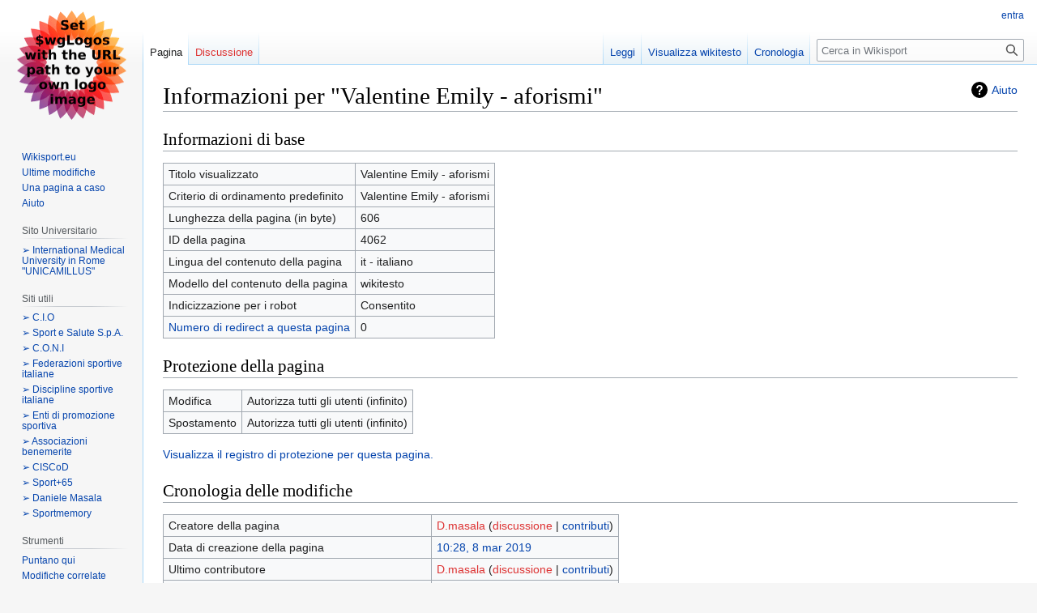

--- FILE ---
content_type: text/html; charset=UTF-8
request_url: https://www.wikisport.eu/index.php?title=Valentine_Emily_-_aforismi&action=info
body_size: 5028
content:
<!DOCTYPE html>
<html class="client-nojs" lang="it" dir="ltr">
<head>
<meta charset="UTF-8"/>
<title>Informazioni per "Valentine Emily - aforismi" - Wikisport</title>
<script>document.documentElement.className="client-js";RLCONF={"wgBreakFrames":!0,"wgSeparatorTransformTable":[",\t."," \t,"],"wgDigitTransformTable":["",""],"wgDefaultDateFormat":"dmy","wgMonthNames":["","gennaio","febbraio","marzo","aprile","maggio","giugno","luglio","agosto","settembre","ottobre","novembre","dicembre"],"wgRequestId":"aX69oOIGJSpry85diV00rAAAIRw","wgCSPNonce":!1,"wgCanonicalNamespace":"","wgCanonicalSpecialPageName":!1,"wgNamespaceNumber":0,"wgPageName":"Valentine_Emily_-_aforismi","wgTitle":"Valentine Emily - aforismi","wgCurRevisionId":19616,"wgRevisionId":0,"wgArticleId":4062,"wgIsArticle":!1,"wgIsRedirect":!1,"wgAction":"info","wgUserName":null,"wgUserGroups":["*"],"wgCategories":[],"wgPageContentLanguage":"it","wgPageContentModel":"wikitext","wgRelevantPageName":"Valentine_Emily_-_aforismi","wgRelevantArticleId":4062,"wgIsProbablyEditable":!1,"wgRelevantPageIsProbablyEditable":!1,"wgRestrictionEdit":[],"wgRestrictionMove":[]};RLSTATE={"site.styles":
"ready","noscript":"ready","user.styles":"ready","user":"ready","user.options":"loading","mediawiki.interface.helpers.styles":"ready","mediawiki.helplink":"ready","skins.vector.styles.legacy":"ready"};RLPAGEMODULES=["site","mediawiki.page.ready","skins.vector.legacy.js"];</script>
<script>(RLQ=window.RLQ||[]).push(function(){mw.loader.implement("user.options@1hzgi",function($,jQuery,require,module){/*@nomin*/mw.user.tokens.set({"patrolToken":"+\\","watchToken":"+\\","csrfToken":"+\\"});mw.user.options.set({"variant":"it"});
});});</script>
<link rel="stylesheet" href="/load.php?lang=it&amp;modules=mediawiki.helplink%7Cmediawiki.interface.helpers.styles%7Cskins.vector.styles.legacy&amp;only=styles&amp;skin=vector"/>
<script async="" src="/load.php?lang=it&amp;modules=startup&amp;only=scripts&amp;raw=1&amp;skin=vector"></script>
<meta name="generator" content="MediaWiki 1.37.1"/>
<meta name="robots" content="noindex,nofollow"/>
<meta name="format-detection" content="telephone=no"/>
<link rel="shortcut icon" href="/favicon.ico"/>
<link rel="search" type="application/opensearchdescription+xml" href="/opensearch_desc.php" title="Wikisport (it)"/>
<link rel="EditURI" type="application/rsd+xml" href="http://www.wikisport.eu/api.php?action=rsd"/>
<link rel="alternate" type="application/atom+xml" title="Feed Atom di Wikisport" href="/index.php?title=Speciale:UltimeModifiche&amp;feed=atom"/>
</head>
<body class="mediawiki ltr sitedir-ltr mw-hide-empty-elt ns-0 ns-subject page-Valentine_Emily_-_aforismi rootpage-Valentine_Emily_-_aforismi skin-vector action-info skin-vector-legacy"><div id="mw-page-base" class="noprint"></div>
<div id="mw-head-base" class="noprint"></div>
<div id="content" class="mw-body" role="main">
	<a id="top"></a>
	<div id="siteNotice"></div>
	<div class="mw-indicators">
	<div id="mw-indicator-mw-helplink" class="mw-indicator"><a href="https://www.mediawiki.org/wiki/Special:MyLanguage/Page_information" target="_blank" class="mw-helplink">Aiuto</a></div>
	</div>
	<h1 id="firstHeading" class="firstHeading" >Informazioni per "Valentine Emily - aforismi"</h1>
	<div id="bodyContent" class="vector-body">
		
		<div id="contentSub"></div>
		<div id="contentSub2"></div>
		
		<div id="jump-to-nav"></div>
		<a class="mw-jump-link" href="#mw-head">Jump to navigation</a>
		<a class="mw-jump-link" href="#searchInput">Jump to search</a>
		<div id="mw-content-text" class="mw-body-content"><style>.mw-hiddenCategoriesExplanation { display: none; }</style>
<style>.mw-templatesUsedExplanation { display: none; }</style>
<h2 id="mw-pageinfo-header-basic"><span class="mw-headline" id="Informazioni_di_base">Informazioni di base</span></h2>
<table class="wikitable mw-page-info">
<tr id="mw-pageinfo-display-title"><td style="vertical-align: top;">Titolo visualizzato</td><td>Valentine Emily - aforismi</td></tr>
<tr id="mw-pageinfo-default-sort"><td style="vertical-align: top;">Criterio di ordinamento predefinito</td><td>Valentine Emily - aforismi</td></tr>
<tr id="mw-pageinfo-length"><td style="vertical-align: top;">Lunghezza della pagina (in byte)</td><td>606</td></tr>
<tr id="mw-pageinfo-article-id"><td style="vertical-align: top;">ID della pagina</td><td>4062</td></tr>
<tr><td style="vertical-align: top;">Lingua del contenuto della pagina</td><td>it - italiano</td></tr>
<tr id="mw-pageinfo-content-model"><td style="vertical-align: top;">Modello del contenuto della pagina</td><td>wikitesto</td></tr>
<tr id="mw-pageinfo-robot-policy"><td style="vertical-align: top;">Indicizzazione per i robot</td><td>Consentito</td></tr>
<tr><td style="vertical-align: top;"><a href="/index.php?title=Speciale:PuntanoQui/Valentine_Emily_-_aforismi&amp;hidelinks=1&amp;hidetrans=1" title="Speciale:PuntanoQui/Valentine Emily - aforismi">Numero di redirect a questa pagina</a></td><td>0</td></tr>
</table>
<h2 id="mw-pageinfo-header-restrictions"><span class="mw-headline" id="Protezione_della_pagina">Protezione della pagina</span></h2>
<table class="wikitable mw-page-info">
<tr id="mw-restriction-edit"><td style="vertical-align: top;">Modifica</td><td>Autorizza tutti gli utenti (infinito)</td></tr>
<tr id="mw-restriction-move"><td style="vertical-align: top;">Spostamento</td><td>Autorizza tutti gli utenti (infinito)</td></tr>
</table>
<a href="/index.php?title=Speciale:Registri&amp;type=protect&amp;page=Valentine+Emily+-+aforismi" title="Speciale:Registri">Visualizza il registro di protezione per questa pagina.</a>
<h2 id="mw-pageinfo-header-edits"><span class="mw-headline" id="Cronologia_delle_modifiche">Cronologia delle modifiche</span></h2>
<table class="wikitable mw-page-info">
<tr id="mw-pageinfo-firstuser"><td style="vertical-align: top;">Creatore della pagina</td><td><a href="/index.php?title=Utente:D.masala&amp;action=edit&amp;redlink=1" class="new mw-userlink" title="Utente:D.masala (la pagina non esiste)"><bdi>D.masala</bdi></a> <span class="mw-usertoollinks">(<a href="/index.php?title=Discussioni_utente:D.masala&amp;action=edit&amp;redlink=1" class="new mw-usertoollinks-talk" title="Discussioni utente:D.masala (la pagina non esiste)">discussione</a> | <a href="/index.php?title=Speciale:Contributi/D.masala" class="mw-usertoollinks-contribs" title="Speciale:Contributi/D.masala">contributi</a>)</span></td></tr>
<tr id="mw-pageinfo-firsttime"><td style="vertical-align: top;">Data di creazione della pagina</td><td><a href="/index.php?title=Valentine_Emily_-_aforismi&amp;oldid=19614" title="Valentine Emily - aforismi">10:28, 8 mar 2019</a></td></tr>
<tr id="mw-pageinfo-lastuser"><td style="vertical-align: top;">Ultimo contributore</td><td><a href="/index.php?title=Utente:D.masala&amp;action=edit&amp;redlink=1" class="new mw-userlink" title="Utente:D.masala (la pagina non esiste)"><bdi>D.masala</bdi></a> <span class="mw-usertoollinks">(<a href="/index.php?title=Discussioni_utente:D.masala&amp;action=edit&amp;redlink=1" class="new mw-usertoollinks-talk" title="Discussioni utente:D.masala (la pagina non esiste)">discussione</a> | <a href="/index.php?title=Speciale:Contributi/D.masala" class="mw-usertoollinks-contribs" title="Speciale:Contributi/D.masala">contributi</a>)</span></td></tr>
<tr id="mw-pageinfo-lasttime"><td style="vertical-align: top;">Data di ultima modifica</td><td><a href="/index.php?title=Valentine_Emily_-_aforismi&amp;oldid=19616" title="Valentine Emily - aforismi">10:30, 8 mar 2019</a></td></tr>
<tr id="mw-pageinfo-edits"><td style="vertical-align: top;">Numero totale di modifiche</td><td>3</td></tr>
<tr id="mw-pageinfo-authors"><td style="vertical-align: top;">Numero totale di autori diversi</td><td>1</td></tr>
<tr id="mw-pageinfo-recent-edits"><td style="vertical-align: top;">Numero di modifiche recenti (negli ultimi 90 giorni)</td><td>0</td></tr>
<tr id="mw-pageinfo-recent-authors"><td style="vertical-align: top;">Numero di autori diversi recenti</td><td>0</td></tr>
</table>

<div class="printfooter">Estratto da "<a dir="ltr" href="http://www.wikisport.eu/index.php?title=Valentine_Emily_-_aforismi">http://www.wikisport.eu/index.php?title=Valentine_Emily_-_aforismi</a>"</div></div>
		<div id="catlinks" class="catlinks catlinks-allhidden" data-mw="interface"></div>
	</div>
</div>

<div id="mw-navigation">
	<h2>Menu di navigazione</h2>
	<div id="mw-head">
		<nav id="p-personal" class="mw-portlet mw-portlet-personal vector-user-menu-legacy vector-menu" aria-labelledby="p-personal-label" role="navigation" 
	 >
	<h3 id="p-personal-label" class="vector-menu-heading"> <span>Strumenti personali</span>
	</h3>
	<div class="vector-menu-content">
		
		<ul class="vector-menu-content-list"><li id="pt-login" class="mw-list-item"><a href="/index.php?title=Speciale:Entra&amp;returnto=Valentine+Emily+-+aforismi&amp;returntoquery=action%3Dinfo" title="Si consiglia di effettuare l&#039;accesso, anche se non è obbligatorio [o]" accesskey="o">entra</a></li></ul>
		
	</div>
</nav>

		<div id="left-navigation">
			<nav id="p-namespaces" class="mw-portlet mw-portlet-namespaces vector-menu vector-menu-tabs" aria-labelledby="p-namespaces-label" role="navigation" 
	 >
	<h3 id="p-namespaces-label" class="vector-menu-heading"> <span>Namespace</span>
	</h3>
	<div class="vector-menu-content">
		
		<ul class="vector-menu-content-list"><li id="ca-nstab-main" class="selected mw-list-item"><a href="/index.php?title=Valentine_Emily_-_aforismi" title="Vedi la voce [c]" accesskey="c">Pagina</a></li><li id="ca-talk" class="new mw-list-item"><a href="/index.php?title=Discussione:Valentine_Emily_-_aforismi&amp;action=edit&amp;redlink=1" rel="discussion" title="Vedi le discussioni relative a questa pagina (la pagina non esiste) [t]" accesskey="t">Discussione</a></li></ul>
		
	</div>
</nav>

			<nav id="p-variants" class="mw-portlet mw-portlet-variants emptyPortlet vector-menu-dropdown-noicon vector-menu vector-menu-dropdown" aria-labelledby="p-variants-label" role="navigation" 
	 >
	<input type="checkbox"
		id="p-variants-checkbox"
		role="button"
		aria-haspopup="true"
		data-event-name="ui.dropdown-p-variants"
		class=" vector-menu-checkbox" aria-labelledby="p-variants-label" />
	<h3 id="p-variants-label" class="vector-menu-heading"> <span>Varianti</span>
			<span class="vector-menu-checkbox-expanded">expanded</span>
			<span class="vector-menu-checkbox-collapsed">collapsed</span>
	</h3>
	<div class="vector-menu-content">
		
		<ul class="vector-menu-content-list"></ul>
		
	</div>
</nav>

		</div>
		<div id="right-navigation">
			<nav id="p-views" class="mw-portlet mw-portlet-views vector-menu vector-menu-tabs" aria-labelledby="p-views-label" role="navigation" 
	 >
	<h3 id="p-views-label" class="vector-menu-heading"> <span>Visite</span>
	</h3>
	<div class="vector-menu-content">
		
		<ul class="vector-menu-content-list"><li id="ca-view" class="mw-list-item"><a href="/index.php?title=Valentine_Emily_-_aforismi">Leggi</a></li><li id="ca-viewsource" class="mw-list-item"><a href="/index.php?title=Valentine_Emily_-_aforismi&amp;action=edit" title="Questa pagina è protetta, ma puoi vedere il suo codice sorgente [e]" accesskey="e">Visualizza wikitesto</a></li><li id="ca-history" class="mw-list-item"><a href="/index.php?title=Valentine_Emily_-_aforismi&amp;action=history" title="Versioni precedenti di questa pagina [h]" accesskey="h">Cronologia</a></li></ul>
		
	</div>
</nav>

			<nav id="p-cactions" class="mw-portlet mw-portlet-cactions emptyPortlet vector-menu-dropdown-noicon vector-menu vector-menu-dropdown" aria-labelledby="p-cactions-label" role="navigation"  title="Altre opzioni"
	 >
	<input type="checkbox"
		id="p-cactions-checkbox"
		role="button"
		aria-haspopup="true"
		data-event-name="ui.dropdown-p-cactions"
		class=" vector-menu-checkbox" aria-labelledby="p-cactions-label" />
	<h3 id="p-cactions-label" class="vector-menu-heading"> <span>Altro</span>
			<span class="vector-menu-checkbox-expanded">expanded</span>
			<span class="vector-menu-checkbox-collapsed">collapsed</span>
	</h3>
	<div class="vector-menu-content">
		
		<ul class="vector-menu-content-list"></ul>
		
	</div>
</nav>

			<div id="p-search" role="search" class="vector-search-box">
	<div>
		<h3 >
			<label for="searchInput">Ricerca</label>
		</h3>
		<form action="/index.php" id="searchform">
			<div id="simpleSearch" data-search-loc="header-navigation">
				<input type="search" name="search" placeholder="Cerca in Wikisport" autocapitalize="sentences" title="Cerca in Wikisport [f]" accesskey="f" id="searchInput"/>
				<input type="hidden" name="title" value="Speciale:Ricerca"/>
				<input type="submit" name="fulltext" value="Ricerca" title="Cerca il testo indicato nelle pagine" id="mw-searchButton" class="searchButton mw-fallbackSearchButton"/>
				<input type="submit" name="go" value="Vai" title="Vai a una pagina con il titolo indicato, se esiste" id="searchButton" class="searchButton"/>
			</div>
		</form>
	</div>
</div>

		</div>
	</div>
	
<div id="mw-panel">
	<div id="p-logo" role="banner">
		<a class="mw-wiki-logo" href="/index.php?title=Con_il_patrocinio_dell%27_International_Medical_University_%22UNICAMILLUS%22_in_Rome"
			title="Visita la pagina principale"></a>
	</div>
	<nav id="p-navigation" class="mw-portlet mw-portlet-navigation vector-menu vector-menu-portal portal" aria-labelledby="p-navigation-label" role="navigation" 
	 >
	<h3 id="p-navigation-label" class="vector-menu-heading"> <span>Navigazione</span>
	</h3>
	<div class="vector-menu-content">
		
		<ul class="vector-menu-content-list"><li id="n-Wikisport.eu" class="mw-list-item"><a href="https://www.wikisport.eu/index.php?title=Con_il_patrocinio_dell%27_International_Medical_University_%22UNICAMILLUS%22_in_Rome" rel="nofollow">Wikisport.eu</a></li><li id="n-recentchanges" class="mw-list-item"><a href="/index.php?title=Speciale:UltimeModifiche" title="Elenco delle ultime modifiche del sito [r]" accesskey="r">Ultime modifiche</a></li><li id="n-randompage" class="mw-list-item"><a href="/index.php?title=Speciale:PaginaCasuale" title="Mostra una pagina a caso [x]" accesskey="x">Una pagina a caso</a></li><li id="n-help" class="mw-list-item"><a href="https://www.mediawiki.org/wiki/Special:MyLanguage/Help:Contents" title="Pagine di aiuto">Aiuto</a></li></ul>
		
	</div>
</nav>

	<nav id="p-Sito_Universitario" class="mw-portlet mw-portlet-Sito_Universitario vector-menu vector-menu-portal portal" aria-labelledby="p-Sito_Universitario-label" role="navigation" 
	 >
	<h3 id="p-Sito_Universitario-label" class="vector-menu-heading"> <span>Sito Universitario</span>
	</h3>
	<div class="vector-menu-content">
		
		<ul class="vector-menu-content-list"><li id="n-➢-International-Medical-University-in-Rome-&quot;UNICAMILLUS&quot;" class="mw-list-item"><a href="https://www.unicamillus.org/it/homepage/" rel="nofollow">➢ International Medical University in Rome &quot;UNICAMILLUS&quot;</a></li></ul>
		
	</div>
</nav>
<nav id="p-Siti_utili" class="mw-portlet mw-portlet-Siti_utili vector-menu vector-menu-portal portal" aria-labelledby="p-Siti_utili-label" role="navigation" 
	 >
	<h3 id="p-Siti_utili-label" class="vector-menu-heading"> <span>Siti utili</span>
	</h3>
	<div class="vector-menu-content">
		
		<ul class="vector-menu-content-list"><li id="n-➢-C.I.O" class="mw-list-item"><a href="https://www.olympic.org/" rel="nofollow">➢ C.I.O</a></li><li id="n-➢-Sport-e-Salute-S.p.A." class="mw-list-item"><a href="https://www.sportesalute.eu/" rel="nofollow">➢ Sport e Salute S.p.A.</a></li><li id="n-➢-C.O.N.I" class="mw-list-item"><a href="http://www.coni.it/it/" rel="nofollow">➢ C.O.N.I</a></li><li id="n-➢-Federazioni-sportive-italiane" class="mw-list-item"><a href="http://www.coni.it/it/federazioni-sportive-nazionali.html" rel="nofollow">➢ Federazioni sportive italiane</a></li><li id="n-➢-Discipline-sportive-italiane" class="mw-list-item"><a href="http://www.coni.it/it/discipline-associate.html" rel="nofollow">➢ Discipline sportive italiane</a></li><li id="n-➢-Enti-di-promozione-sportiva" class="mw-list-item"><a href="http://www.coni.it/it/enti-di-promozione-sportiva.html" rel="nofollow">➢ Enti di promozione sportiva</a></li><li id="n-➢-Associazioni-benemerite" class="mw-list-item"><a href="http://www.coni.it/it/associazioni-benemerite.html" rel="nofollow">➢ Associazioni benemerite</a></li><li id="n-➢-CISCoD" class="mw-list-item"><a href="https://www.ciscod.it/" rel="nofollow">➢ CISCoD</a></li><li id="n-➢-Sport+65" class="mw-list-item"><a href="https://newsport365.it/" rel="nofollow">➢ Sport+65</a></li><li id="n-➢-Daniele-Masala" class="mw-list-item"><a href="https://www.danielemasala.com/" rel="nofollow">➢ Daniele Masala</a></li><li id="n-➢-Sportmemory" class="mw-list-item"><a href="https://www.sportmemory.it/" rel="nofollow">➢ Sportmemory</a></li></ul>
		
	</div>
</nav>
<nav id="p-tb" class="mw-portlet mw-portlet-tb vector-menu vector-menu-portal portal" aria-labelledby="p-tb-label" role="navigation" 
	 >
	<h3 id="p-tb-label" class="vector-menu-heading"> <span>Strumenti</span>
	</h3>
	<div class="vector-menu-content">
		
		<ul class="vector-menu-content-list"><li id="t-whatlinkshere" class="mw-list-item"><a href="/index.php?title=Speciale:PuntanoQui/Valentine_Emily_-_aforismi" title="Elenco di tutte le pagine che sono collegate a questa [j]" accesskey="j">Puntano qui</a></li><li id="t-recentchangeslinked" class="mw-list-item"><a href="/index.php?title=Speciale:ModificheCorrelate/Valentine_Emily_-_aforismi" rel="nofollow" title="Elenco delle ultime modifiche alle pagine collegate a questa [k]" accesskey="k">Modifiche correlate</a></li><li id="t-specialpages" class="mw-list-item"><a href="/index.php?title=Speciale:PagineSpeciali" title="Elenco di tutte le pagine speciali [q]" accesskey="q">Pagine speciali</a></li><li id="t-info" class="mw-list-item"><a href="/index.php?title=Valentine_Emily_-_aforismi&amp;action=info" title="Ulteriori informazioni su questa pagina">Informazioni pagina</a></li></ul>
		
	</div>
</nav>
<nav id="p-Social_Network" class="mw-portlet mw-portlet-Social_Network vector-menu vector-menu-portal portal" aria-labelledby="p-Social_Network-label" role="navigation" 
	 >
	<h3 id="p-Social_Network-label" class="vector-menu-heading"> <span>Social Network</span>
	</h3>
	<div class="vector-menu-content">
		
		<ul class="vector-menu-content-list"><li id="n-➢-Facebook" class="mw-list-item"><a href="https://www.facebook.com/Wikisport.eu/" rel="nofollow">➢ Facebook</a></li><li id="n-➢-Instagram" class="mw-list-item"><a href="https://www.instagram.com/wikisport.eu/" rel="nofollow">➢ Instagram</a></li><li id="n-➢-Twitter" class="mw-list-item"><a href="https://twitter.com/" rel="nofollow">➢ Twitter</a></li><li id="n-➢-LinkedIn" class="mw-list-item"><a href="https://www.linkedin.com/" rel="nofollow">➢ LinkedIn</a></li></ul>
		
	</div>
</nav>
<nav id="p-Filmati" class="mw-portlet mw-portlet-Filmati vector-menu vector-menu-portal portal" aria-labelledby="p-Filmati-label" role="navigation" 
	 >
	<h3 id="p-Filmati-label" class="vector-menu-heading"> <span>Filmati</span>
	</h3>
	<div class="vector-menu-content">
		
		<ul class="vector-menu-content-list"><li id="n-➢-Nuoto" class="mw-list-item"><a href="/index.php?title=Filmati_sul_Nuoto">➢ Nuoto</a></li><li id="n-➢-Atletica-Leggera" class="mw-list-item"><a href="/index.php?title=Filmati_sull%27Atletica_Leggera">➢ Atletica Leggera</a></li></ul>
		
	</div>
</nav>
<nav id="p-In_altre_lingue" class="mw-portlet mw-portlet-In_altre_lingue vector-menu vector-menu-portal portal" aria-labelledby="p-In_altre_lingue-label" role="navigation" 
	 >
	<h3 id="p-In_altre_lingue-label" class="vector-menu-heading"> <span>In altre lingue</span>
	</h3>
	<div class="vector-menu-content">
		
		<ul class="vector-menu-content-list"><li id="n-➢-English" class="mw-list-item"><a href="/index.php?title=With_the_patronage_of_the_%22University_of_Cassino_and_Southern_Lazio%22">➢ English</a></li></ul>
		
	</div>
</nav>

	
</div>

</div>
<footer id="footer" class="mw-footer" role="contentinfo" >
	<ul id="footer-info" >
</ul>

	<ul id="footer-places" >
	<li id="footer-places-privacy"><a href="/index.php?title=Wikisport:Informazioni_sulla_privacy" title="Wikisport:Informazioni sulla privacy">Informativa sulla privacy</a></li>
	<li id="footer-places-about"><a href="/index.php?title=Wikisport:Informazioni" title="Wikisport:Informazioni">Informazioni su Wikisport</a></li>
	<li id="footer-places-disclaimer"><a href="/index.php?title=Wikisport:Avvertenze_generali" title="Wikisport:Avvertenze generali">Avvertenze</a></li>
</ul>

	<ul id="footer-icons" class="noprint">
	<li id="footer-poweredbyico"><a href="https://www.mediawiki.org/"><img src="/resources/assets/poweredby_mediawiki_88x31.png" alt="Powered by MediaWiki" srcset="/resources/assets/poweredby_mediawiki_132x47.png 1.5x, /resources/assets/poweredby_mediawiki_176x62.png 2x" width="88" height="31" loading="lazy"/></a></li>
</ul>

</footer>


<script>(RLQ=window.RLQ||[]).push(function(){mw.config.set({"wgBackendResponseTime":173});});</script>
</body></html>